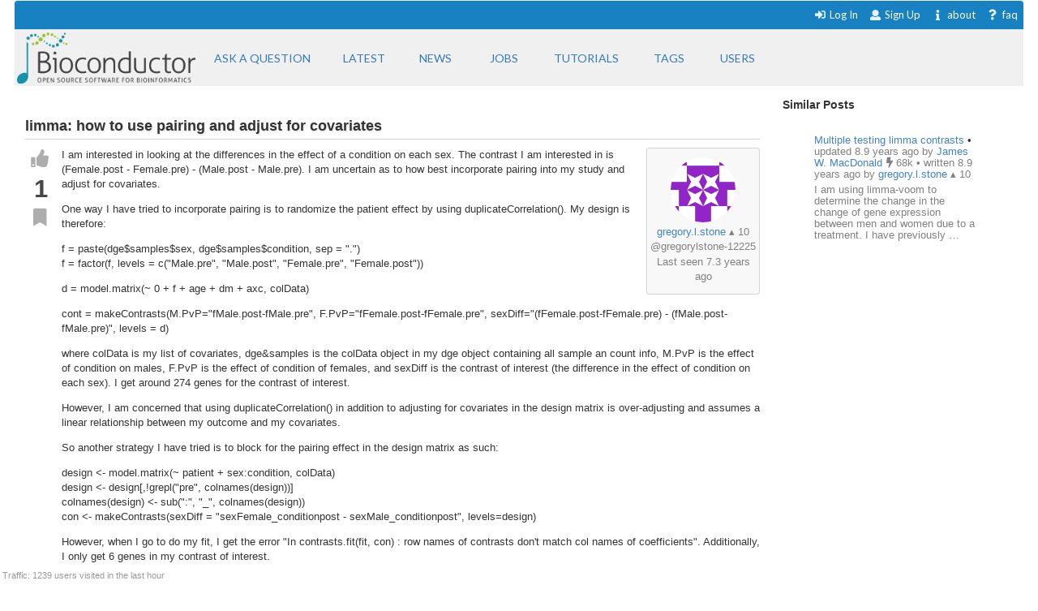

--- FILE ---
content_type: text/html; charset=utf-8
request_url: https://support.bioconductor.org/p/94222/
body_size: 8709
content:





<html>
<head>

    <title>
        
    limma: how to use pairing and adjust for covariates

    </title>

    <meta charset="UTF-8">
    <meta name="viewport" content="width=device-width, initial-scale=1">

    
    
    <link rel="icon" href="/static/favicon.ico" type="image/x-icon"/>


    <script src="https://ajax.googleapis.com/ajax/libs/jquery/3.2.1/jquery.min.js"></script>
    
    
    <script async src="https://cdn.jsdelivr.net/npm/mathjax@3/es5/tex-chtml.js" id="MathJax-script"></script>
    <script src="https://ajax.googleapis.com/ajax/libs/jquery/3.2.1/jquery.min.js"></script>
    <script src="https://code.jquery.com/ui/1.12.1/jquery-ui.min.js"></script>
    <link disabled rel="stylesheet" href="//cdn.jsdelivr.net/gh/highlightjs/cdn-release@9.18.0/build/styles/default.min.css">
    <script async src="//cdn.jsdelivr.net/gh/highlightjs/cdn-release@9.18.0/build/highlight.min.js"></script>


    
    
        <!-- Global site tag (gtag.js) - Google Analytics -->
        <script async src="https://www.googletagmanager.com/gtag/js?id=UA-55275703-1"></script>
        <script>
            window.dataLayer = window.dataLayer || [];

            function gtag() {
                dataLayer.push(arguments);
            }

            gtag('js', new Date());

            gtag('config', "UA-55275703-1");
        </script>

    

    
    <link rel="stylesheet" href="/static/CACHE/css/output.b3e21268cb4d.css" type="text/css">

    
    <script src="/static/CACHE/js/output.8d9edd4e014b.js"></script>

    
    

    
    
    <link rel="stylesheet" href="/static/autocomplete/tribute.css" />
    <link rel="stylesheet" href="/static/autocomplete/at.who.css" />
    <link href="/static/pagedown.css" type="text/css" media="all" rel="stylesheet">
    <link href="/static/prism.css" rel="stylesheet">
    <link href="/static/pagedown/demo/browser/demo.css" type="text/css" media="all" rel="stylesheet">


    
    
    <script src="/static/autocomplete/tribute.js"></script>
    <script type="text/javascript" src="/static/pagedown/Markdown.Converter.js"></script>
    <script type="text/javascript" src="/static/pagedown-extra/pagedown/Markdown.Converter.js"></script>
    <script type="text/javascript" src="/static/pagedown/Markdown.Sanitizer.js"></script>
    <script type="text/javascript" src="/static/pagedown/Markdown.Editor.js"></script>
    <script type="text/javascript" src="/static/pagedown-extra/Markdown.Extra.js"></script>
    <script type="text/javascript" src="/static/pagedown_init.js"></script>
    <script src="/static/prism.js"></script>
    <script src="/static/markdown-it.js"></script>
    <script src="/static/autocomplete/at.who.js"></script>



</head>


<body itemscope itemtype="https://schema.org/QAPage">

<div class="ui inverted container main">

    

    <span class="menus">
        
        




<div class="ui top attached text menu" id="menu-topics">
    <div class="ui inverted dimmer"></div>
    
    


    <div class="right menu" id="login-opts">

        
            <a class="item " href="/accounts/login/">
                <i class="sign-in icon"></i>Log In</a>

            <a class="item " href="/accounts/signup/">
                <i class="user icon"></i> Sign Up</a>
        

        <a class="item " href="/info/about/"> <i
                class="info icon"></i>about</a>
        <a class="item  " href="/info/faq/"> <i
                class="question icon"></i> faq
        </a>
    </div>
</div>

        



<div class="ui labeled icon attached pointing menu" id="menu-header">
    
        <div class="header item" id="logo">
            <a href="https://support.bioconductor.org/"><img class="ui image"  src="/static/transparent-logo.png"></a>
        </div>
    

    <a class="item  format add-question" href="/new/post/">
        <span class="">Ask a question</span>
    </a>

    <a class="item  format " href="/">
    <span class="">Latest</span>
    </a>
    <a class=" item  format" href="/t/news/">
    <span class="">News</span>
    </a>
    <a class=" item  format " href="/t/jobs/">
    <span class="">Jobs</span>
    </a>

    <a class=" item  format " href="/t/tutorials/">
    <span class="">Tutorials</span>
    </a>

    <a class=" item   format " href="/t/">
        <span class="">Tags</span>
    </a>

    <a class=" item  format " href="/user/list/">
        <span class="">Users</span>
    </a>

</div>


    </span>

    <span class="phone-menus">
        



    <div class="header item" id="logo">
        <a href="/"><img class="ui image" width="220px" src="/static/transparent-logo.png"></a>
    </div>


<div class="ui labeled icon attached fluid pointing menu" id="menu-header" style="background-color: white">

    <div class="ui left simple dropdown item">

        <i class="bars icon"><i class="dropdown icon"></i></i>
        <div class="menu">
            <a class="item " href="/new/post/">
                <i class=" edit icon"></i>New Post
            </a>

            <a class="item  " href="/">
                <i class=" list icon"></i> Latest
            </a>
            <a class="item   " href="/t/news/">
                <i class=" newspaper icon"></i> News
            </a>
            <a class="item  " href="/t/jobs/">
                <i class=" briefcase icon"></i> Jobs
            </a>

            <a class="item  " href="/t/tutorials/">
                <i class=" info circle icon"></i> Tutorials
            </a>

            <a class="item  " href="/t/">
                <i class="tag icon"></i>Tags
            </a>
            <a class="item " href="/user/list/">
                <i class=" world icon"></i>
                Users
            </a>
        </div>

    </div>


    <div class="ui right simple dropdown  item">
        

    </div>

    <div class="ui right simple dropdown item">

        <i class="user icon"><i class="dropdown icon"></i></i>
        <div class="menu" id="login-opts">
            
                <a class="item " href="/accounts/login/"><i class="sign-in icon"></i>
                    Log In</a>
                <a class="item " href="/accounts/signup/"><i
                        class="arrow circle up icon"></i>
                    Sign Up</a>
            

            <a class="item " href="/info/about/"><i class="info circle icon"></i>About
            </a>
        </div>


    </div>
</div>

    </span>

    
        
        <div class="ui bottom attached segment block">

            

    <div class="ui stackable grid">

        <div class="fit twelve wide content column">
            

    

    <span itemprop="mainEntity" itemscope itemtype="https://schema.org/Question">
    
    <div class="ui vertical segment">
            



<a name="94222"></a>

<div class="post view open" data-value="94222">

    
    
        
        <div class="title" itemprop="name">limma: how to use pairing and adjust for covariates</div>
        <span itemprop="answerCount" style="display: none">1</span>
    

    
    <div class="body"
            >

        
        <div class="voting">
            <button class="ui icon button" data-value="upvote"
                    data-state="0"><i class="thumbs up icon"></i>
            </button>

            <div class="score" itemprop="upvoteCount">1</div>

            <button class="ui icon button" data-value="bookmark"
                    data-state="0"><i class="bookmark icon"></i>
            </button>

            
        </div>


        
        <div class="content">
            <div class="droppable inplace">
                <div class="ui inverted dimmer">
                    <div class="ui text loader">
                        <div class="muted">Entering edit mode</div>
                    </div>
                </div>

                <div class="wrap magnify">

                    
                        




<div class="user_box tablet right">

    <div>
        <a class="" href="/u/12225/">
            <img class="ui centered circular image" src="https://secure.gravatar.com/avatar/2a2f0144aa55ae83684b93de1280cf66?s=80&amp;d=identicon">
        </a>
    </div>

    <div class="muted">


        <div><a href="/u/12225/">gregory.l.stone</a>
        


    
        &utrif;
    

    10

</div>
        @gregorylstone-12225
        <div>Last seen 7.3 years ago</div>
        <div></div>

    </div>

</div>














                    
                <span  itemprop="text">
                    
                        <p>I am interested in looking at the differences in the effect of a condition on each sex. The contrast I am interested in is (Female.post - Female.pre) - (Male.post - Male.pre). I am uncertain as to how best incorporate pairing into my study and adjust for covariates.</p>

<p>One way I have tried to incorporate pairing is to randomize the patient effect by using duplicateCorrelation(). My design is therefore:</p>

<p>f = paste(dge$samples$sex, dge$samples$condition, sep = ".")<br>
f = factor(f, levels = c("Male.pre", "Male.post", "Female.pre", "Female.post"))</p>

<p>d = model.matrix(~ 0 + f + age + dm + axc, colData)</p>

<p>cont = makeContrasts(M.PvP="fMale.post-fMale.pre", F.PvP="fFemale.post-fFemale.pre", sexDiff="(fFemale.post-fFemale.pre) - (fMale.post-fMale.pre)", levels = d)</p>

<p>where colData is my list of covariates, dge&amp;samples is the colData object in my dge object containing all sample an count info, M.PvP is the effect of condition on males, F.PvP is the effect of condition of females, and sexDiff is the contrast of interest (the difference in the effect of condition on each sex). I get around 274 genes for the contrast of interest.</p>

<p>However, I am concerned that using duplicateCorrelation() in addition to adjusting for covariates in the design matrix is over-adjusting and assumes a linear relationship between my outcome and my covariates.</p>

<p>So another strategy I have tried is to block for the pairing effect in the design matrix as such:</p>

<p>design &lt;- model.matrix(~ patient + sex:condition, colData)<br>
design &lt;- design[,!grepl("pre", colnames(design))]<br>
colnames(design) &lt;- sub(":", "_", colnames(design))<br>
con &lt;- makeContrasts(sexDiff = "sexFemale_conditionpost - sexMale_conditionpost", levels=design)</p>

<p>However, when I go to do my fit, I get the error "In contrasts.fit(fit, con) : row names of contrasts don't match col names of coefficients". Additionally, I only get 6 genes in my contrast of interest.</p>

<p> </p>

<p>What strategy should I be going with? Thank you so much for taking the time to help!</p>

                    
                </span>
                </div>

                
                
                    
                    <span class="inplace-tags">

    
        
        <a class="ptag" href="/tag/limma/">
            limma
        </a>
        
    
        
        <a class="ptag" href="/tag/limma-voom/">
            limma-voom
        </a>
        
    
        
        <a class="ptag" href="/tag/limma%20paired%20analysis/">
            limma paired analysis
        </a>
        
    
        
        <a class="ptag" href="/tag/limma%20contrast%20matrix/">
            limma contrast matrix
        </a>
        
    

    
        &bull; 4.3k views
    

</span>
                

                <time itemprop="dateCreated" datetime="2017-03-27"></time>

                

                




<div class="actions top-level">

    <a class="add-comment ui tiny label">ADD COMMENT</a>

    &bull; <a itemprop="url" href="/p/94222/#94222">link</a>

    

    

    

    
    

    <span class="status muted user-info">
        





    
        updated 8.8 years ago by

        <a itemprop="author" itemscope itemtype="https://schema.org/Person"
           href="/u/6732/">
            <span itemprop="name">Aaron Lun</span>
        </a>

        


    
        &starf;
    

    29k



        &bull;
    


        written 8.8 years ago by

        <a itemprop="author" itemscope itemtype="https://schema.org/Person"
           href="/u/12225/">
            <span itemprop="name">gregory.l.stone</span>
        </a>

        


    
        &utrif;
    

    10










    </span>


</div>

<span class="diff-cont"></span>



            </div>

            
            <div class="comment-list">
<div class="indent" ><div>


<a name="94223"></a>

<div class="post comment open" data-value="94223">

    <div class="body">
        <div class="voting">
            <button class="ui icon mini button" data-value="upvote" data-state="0">
                <i class="thumbs up icon "></i>
            </button>

            <div class="score">0</div>

            <button class="ui icon mini button bookmark" data-value="bookmark" data-state="0">
                <i class="bookmark icon "></i>
            </button>
        </div>

        <div class="content">
            <div class="droppable inplace">
                <div class="ui inverted dimmer">
                    <div class="ui text loader">
                        <div class="muted">Entering edit mode</div>
                    </div>
                </div>
                <div class="magnify">
                    
                        <p>If you got an error in your second approach, how did you still manage to test for DE genes with that contrast? In any case, provide a minimum working example that can recapitulate the error.</p>

                    
                </div>
                




<div class="actions ">

    <a class="add-comment ui tiny label">ADD REPLY</a>

    &bull; <a itemprop="url" href="/p/94222/#94223">link</a>

    

    

    

    
    

    <span class="status muted user-info">
        




    <span>
    
    
        8.8 years ago
    


    <a href="/u/6732/">
        Aaron Lun
    </a>

    


    
        &starf;
    

    29k


    </span>







    </span>


</div>

<span class="diff-cont"></span>

            </div>
        </div>
    </div>
</div>
</div>
<div class="indent" ><div>


<a name="94227"></a>

<div class="post comment open" data-value="94227">

    <div class="body">
        <div class="voting">
            <button class="ui icon mini button" data-value="upvote" data-state="0">
                <i class="thumbs up icon "></i>
            </button>

            <div class="score">0</div>

            <button class="ui icon mini button bookmark" data-value="bookmark" data-state="0">
                <i class="bookmark icon "></i>
            </button>
        </div>

        <div class="content">
            <div class="droppable inplace">
                <div class="ui inverted dimmer">
                    <div class="ui text loader">
                        <div class="muted">Entering edit mode</div>
                    </div>
                </div>
                <div class="magnify">
                    
                        <p>When I make my contrast matrix (following con &lt;- makeContrasts(sexDiff = "sexFemale_conditionpost - sexMale_conditionpost", levels=design)), I get the following message: Warning message: In makeContrasts(sexDiff = "sexFemale_conditionpost - sexMale_conditionpost",  : Renaming (Intercept) to Intercept</p>

<p>When I make my fit based on my contrast matrix (fit = lmfit(voom, design) fit2 = contrasts.fit(fit, con)) I get the following:</p>

<p>Warning message:<br>
In contrasts.fit(fit, con) :<br>
  row names of contrasts don't match col names of coefficients</p>

<p> </p>

<p>Limma still allows me to create these objects</p>

<p> </p>

                    
                </div>
                




<div class="actions ">

    <a class="add-comment ui tiny label">ADD REPLY</a>

    &bull; <a itemprop="url" href="/p/94222/#94227">link</a>

    

    

    

    
    

    <span class="status muted user-info">
        




    <span>
    
    
        8.8 years ago
    


    <a href="/u/12225/">
        gregory.l.stone
    </a>

    


    
        &utrif;
    

    10


    </span>







    </span>


</div>

<span class="diff-cont"></span>

            </div>
        </div>
    </div>
</div>
</div>
<div class="indent" ><div>


<a name="94228"></a>

<div class="post comment open" data-value="94228">

    <div class="body">
        <div class="voting">
            <button class="ui icon mini button" data-value="upvote" data-state="0">
                <i class="thumbs up icon "></i>
            </button>

            <div class="score">0</div>

            <button class="ui icon mini button bookmark" data-value="bookmark" data-state="0">
                <i class="bookmark icon "></i>
            </button>
        </div>

        <div class="content">
            <div class="droppable inplace">
                <div class="ui inverted dimmer">
                    <div class="ui text loader">
                        <div class="muted">Entering edit mode</div>
                    </div>
                </div>
                <div class="magnify">
                    
                        <p>That's a warning, not an error.</p>

                    
                </div>
                




<div class="actions ">

    <a class="add-comment ui tiny label">ADD REPLY</a>

    &bull; <a itemprop="url" href="/p/94222/#94228">link</a>

    

    

    

    
    

    <span class="status muted user-info">
        




    <span>
    
    
        8.8 years ago
    


    <a href="/u/6732/">
        Aaron Lun
    </a>

    


    
        &starf;
    

    29k


    </span>







    </span>


</div>

<span class="diff-cont"></span>

            </div>
        </div>
    </div>
</div>
</div>
</div>
</div>
</div>
</div>
        </div>

    </div>

</div>





    </div>

    
        
            <div class="ui vertical segment">
                



<a name="94229"></a>

<div class="post view open" data-value="94229">

    
    

    
    <div class="body"
            
                itemprop="suggestedAnswer" itemscope itemtype="https://schema.org/Answer"
            >

        
        <div class="voting">
            <button class="ui icon button" data-value="upvote"
                    data-state="0"><i class="thumbs up icon"></i>
            </button>

            <div class="score" itemprop="upvoteCount">1</div>

            <button class="ui icon button" data-value="bookmark"
                    data-state="0"><i class="bookmark icon"></i>
            </button>

            
        </div>


        
        <div class="content">
            <div class="droppable inplace">
                <div class="ui inverted dimmer">
                    <div class="ui text loader">
                        <div class="muted">Entering edit mode</div>
                    </div>
                </div>

                <div class="wrap magnify">

                    
                        




<div class="user_box tablet right">

    <div>
        <a class="" href="/u/6732/">
            <img class="ui centered circular image" src="https://secure.gravatar.com/avatar/b1d9b3de6fc5202485c7a398f15ab399?s=80&amp;d=retro">
        </a>
    </div>

    <div class="muted">


        <div><a href="/u/6732/">Aaron Lun</a>
        


    
        &starf;
    

    29k

</div>
        @alun
        <div>Last seen 2 hours ago</div>
        <div>The city by the bay</div>

    </div>

</div>














                    
                <span  itemprop="text">
                    
                        <p>I would go with your second approach, i.e., block on patient in the design matrix. <code>duplicateCorrelation</code> is somewhat anticonservative so the greater number of DE genes in your first approach is not a surprise. There are also a number of assumptions (e.g., homogeneity of patient effects) and compromises (e.g., using the same consensus correlation for all genes) involved in using <code>duplicateCorrelation</code>, in addition to the linearity issues you've already mentioned. All of this is avoided with the second approach, albeit with some loss of power as information is spent on estimating the patient effects. Fewer DE genes, perhaps, but better safe than sorry.</p>

                    
                </span>
                </div>

                
                

                <time itemprop="dateCreated" datetime="2017-03-27"></time>

                

                




<div class="actions ">

    <a class="add-comment ui tiny label">ADD COMMENT</a>

    &bull; <a itemprop="url" href="/p/94222/#94229">link</a>

    

    

    

    
    

    <span class="status muted user-info">
        




    <span>
    
    
        8.8 years ago
    


    <a href="/u/6732/">
        Aaron Lun
    </a>

    


    
        &starf;
    

    29k


    </span>







    </span>


</div>

<span class="diff-cont"></span>



            </div>

            
            <div class="comment-list">
<div class="indent" ><div>


<a name="94232"></a>

<div class="post comment open" data-value="94232">

    <div class="body">
        <div class="voting">
            <button class="ui icon mini button" data-value="upvote" data-state="0">
                <i class="thumbs up icon "></i>
            </button>

            <div class="score">0</div>

            <button class="ui icon mini button bookmark" data-value="bookmark" data-state="0">
                <i class="bookmark icon "></i>
            </button>
        </div>

        <div class="content">
            <div class="droppable inplace">
                <div class="ui inverted dimmer">
                    <div class="ui text loader">
                        <div class="muted">Entering edit mode</div>
                    </div>
                </div>
                <div class="magnify">
                    
                        <p>When I block on patient in the design I now find I get the following message when normalizing with voom:</p>

<p>&gt; v = voomWithQualityWeights(dge, design, plot=FALSE)<br>
Coefficients not estimable: sexMale.conditionpost sexFemale.conditionpost</p>

<p>The same message prints repeatedly. I have samples for each condition, though. How can I correct this?</p>

                    
                </div>
                




<div class="actions ">

    <a class="add-comment ui tiny label">ADD REPLY</a>

    &bull; <a itemprop="url" href="/p/94222/#94232">link</a>

    

    

    

    
    

    <span class="status muted user-info">
        




    <span>
    
    
        8.8 years ago
    


    <a href="/u/12225/">
        gregory.l.stone
    </a>

    


    
        &utrif;
    

    10


    </span>







    </span>


</div>

<span class="diff-cont"></span>

            </div>
        </div>
    </div>
</div>
</div>
<div class="indent" ><div>


<a name="94234"></a>

<div class="post comment open" data-value="94234">

    <div class="body">
        <div class="voting">
            <button class="ui icon mini button" data-value="upvote" data-state="0">
                <i class="thumbs up icon "></i>
            </button>

            <div class="score">0</div>

            <button class="ui icon mini button bookmark" data-value="bookmark" data-state="0">
                <i class="bookmark icon "></i>
            </button>
        </div>

        <div class="content">
            <div class="droppable inplace">
                <div class="ui inverted dimmer">
                    <div class="ui text loader">
                        <div class="muted">Entering edit mode</div>
                    </div>
                </div>
                <div class="magnify">
                    
                        <p>It seems like you haven't removed the <code>pre*</code> coefficients in the second design matrix. If that's not the case, please post a minimum working example that reproduces the warning.</p>

                    
                </div>
                




<div class="actions ">

    <a class="add-comment ui tiny label">ADD REPLY</a>

    &bull; <a itemprop="url" href="/p/94222/#94234">link</a>

    

    

    

    
    

    <span class="status muted user-info">
        




    <span>
    
    
        8.8 years ago
    


    <a href="/u/6732/">
        Aaron Lun
    </a>

    


    
        &starf;
    

    29k


    </span>







    </span>


</div>

<span class="diff-cont"></span>

            </div>
        </div>
    </div>
</div>
</div>
<div class="indent" ><div>


<a name="94236"></a>

<div class="post comment open" data-value="94236">

    <div class="body">
        <div class="voting">
            <button class="ui icon mini button" data-value="upvote" data-state="0">
                <i class="thumbs up icon "></i>
            </button>

            <div class="score">0</div>

            <button class="ui icon mini button bookmark" data-value="bookmark" data-state="0">
                <i class="bookmark icon "></i>
            </button>
        </div>

        <div class="content">
            <div class="droppable inplace">
                <div class="ui inverted dimmer">
                    <div class="ui text loader">
                        <div class="muted">Entering edit mode</div>
                    </div>
                </div>
                <div class="magnify">
                    
                        <p>You're right! I apologize for my carelessness. However, if I am not specifying an intercept, don't I need the pre terms in my design so that I can make a contrast like the following: con &lt;- makeContrasts(sexDiff = "(sexFemale_conditionpost - sexFemale_conditionpre) - (sexMale_conditionpost - sexMale_conditionpre)", levels=design_noInt)?</p>

                    
                </div>
                




<div class="actions ">

    <a class="add-comment ui tiny label">ADD REPLY</a>

    &bull; <a itemprop="url" href="/p/94222/#94236">link</a>

    

    

    

    
    

    <span class="status muted user-info">
        




    <span>
    
    
        8.8 years ago
    


    <a href="/u/12225/">
        gregory.l.stone
    </a>

    


    
        &utrif;
    

    10


    </span>







    </span>


</div>

<span class="diff-cont"></span>

            </div>
        </div>
    </div>
</div>
</div>
<div class="indent" ><div>


<a name="94238"></a>

<div class="post comment open" data-value="94238">

    <div class="body">
        <div class="voting">
            <button class="ui icon mini button" data-value="upvote" data-state="0">
                <i class="thumbs up icon "></i>
            </button>

            <div class="score">0</div>

            <button class="ui icon mini button bookmark" data-value="bookmark" data-state="0">
                <i class="bookmark icon "></i>
            </button>
        </div>

        <div class="content">
            <div class="droppable inplace">
                <div class="ui inverted dimmer">
                    <div class="ui text loader">
                        <div class="muted">Entering edit mode</div>
                    </div>
                </div>
                <div class="magnify">
                    
                        <p>No. Once you've pruned the design matrix, the interaction terms <em>are</em> the post/pre log-fold changes.</p>

                    
                </div>
                




<div class="actions ">

    <a class="add-comment ui tiny label">ADD REPLY</a>

    &bull; <a itemprop="url" href="/p/94222/#94238">link</a>

    

    

    

    
    

    <span class="status muted user-info">
        




    <span>
    
    
        8.8 years ago
    


    <a href="/u/6732/">
        Aaron Lun
    </a>

    


    
        &starf;
    

    29k


    </span>







    </span>


</div>

<span class="diff-cont"></span>

            </div>
        </div>
    </div>
</div>
</div>
<div class="indent" ><div>


<a name="94239"></a>

<div class="post comment open" data-value="94239">

    <div class="body">
        <div class="voting">
            <button class="ui icon mini button" data-value="upvote" data-state="0">
                <i class="thumbs up icon "></i>
            </button>

            <div class="score">0</div>

            <button class="ui icon mini button bookmark" data-value="bookmark" data-state="0">
                <i class="bookmark icon "></i>
            </button>
        </div>

        <div class="content">
            <div class="droppable inplace">
                <div class="ui inverted dimmer">
                    <div class="ui text loader">
                        <div class="muted">Entering edit mode</div>
                    </div>
                </div>
                <div class="magnify">
                    
                        <p>So in the case when my design matrix is ~ patient + sex:condition, I should remove the pre terms from the design and then construct my contrast matrix: makeContrasts(sexDiff = "sexFemale_conditionpost - sexMale_conditionpost", levels=design)</p>

<p>Now, in the case when my design matrix is ~ 0 + patient + sex:condition, I also should remove the pre terms and construct the same contrast matrix.</p>

<p> </p>

<p>I'm now confused as to what the difference is between the designs ~ patient + sex:condition and ~ 0 + patient + sex:condition. I'm sure I have misunderstood something you've said along the way. I apologize for my confusion, and thank you so much for being so generous with your time!</p>

                    
                </div>
                




<div class="actions ">

    <a class="add-comment ui tiny label">ADD REPLY</a>

    &bull; <a itemprop="url" href="/p/94222/#94239">link</a>

    

    

    

    
    

    <span class="status muted user-info">
        




    <span>
    
    
        8.8 years ago
    


    <a href="/u/12290/">
        gstone2
    </a>

    


    
        &bull;
    

    0


    </span>







    </span>


</div>

<span class="diff-cont"></span>

            </div>
        </div>
    </div>
</div>
</div>
<div class="indent" ><div>


<a name="94240"></a>

<div class="post comment open" data-value="94240">

    <div class="body">
        <div class="voting">
            <button class="ui icon mini button" data-value="upvote" data-state="0">
                <i class="thumbs up icon "></i>
            </button>

            <div class="score">0</div>

            <button class="ui icon mini button bookmark" data-value="bookmark" data-state="0">
                <i class="bookmark icon "></i>
            </button>
        </div>

        <div class="content">
            <div class="droppable inplace">
                <div class="ui inverted dimmer">
                    <div class="ui text loader">
                        <div class="muted">Entering edit mode</div>
                    </div>
                </div>
                <div class="magnify">
                    
                        <p>The only difference (in the pruned designed matrices) is that, if you have an intercept, it represents the average log-expression in the first patient, and all other patient terms represent the log-fold change relative to the first patient. Without an intercept, each patient term directly represents the average log-expression in that patient. In both cases, the interpretation of the (interesting) interaction terms is unchanged.</p>

                    
                </div>
                




<div class="actions ">

    <a class="add-comment ui tiny label">ADD REPLY</a>

    &bull; <a itemprop="url" href="/p/94222/#94240">link</a>

    

    

    

    
    

    <span class="status muted user-info">
        




    <span>
    
    
        8.8 years ago
    


    <a href="/u/6732/">
        Aaron Lun
    </a>

    


    
        &starf;
    

    29k


    </span>







    </span>


</div>

<span class="diff-cont"></span>

            </div>
        </div>
    </div>
</div>
</div>
<div class="indent" ><div>


<a name="94241"></a>

<div class="post comment open" data-value="94241">

    <div class="body">
        <div class="voting">
            <button class="ui icon mini button" data-value="upvote" data-state="0">
                <i class="thumbs up icon "></i>
            </button>

            <div class="score">0</div>

            <button class="ui icon mini button bookmark" data-value="bookmark" data-state="0">
                <i class="bookmark icon "></i>
            </button>
        </div>

        <div class="content">
            <div class="droppable inplace">
                <div class="ui inverted dimmer">
                    <div class="ui text loader">
                        <div class="muted">Entering edit mode</div>
                    </div>
                </div>
                <div class="magnify">
                    
                        <p>Ok thank you, that makes a lot of sense. So just that I am clear, in both cases, sexMale_conditionpost represents the log-fold change from pre to post in males?</p>

                    
                </div>
                




<div class="actions ">

    <a class="add-comment ui tiny label">ADD REPLY</a>

    &bull; <a itemprop="url" href="/p/94222/#94241">link</a>

    

    

    

    
    

    <span class="status muted user-info">
        




    <span>
    
    
        8.8 years ago
    


    <a href="/u/12290/">
        gstone2
    </a>

    


    
        &bull;
    

    0


    </span>







    </span>


</div>

<span class="diff-cont"></span>

            </div>
        </div>
    </div>
</div>
</div>
<div class="indent" ><div>


<a name="94242"></a>

<div class="post comment open" data-value="94242">

    <div class="body">
        <div class="voting">
            <button class="ui icon mini button" data-value="upvote" data-state="0">
                <i class="thumbs up icon "></i>
            </button>

            <div class="score">0</div>

            <button class="ui icon mini button bookmark" data-value="bookmark" data-state="0">
                <i class="bookmark icon "></i>
            </button>
        </div>

        <div class="content">
            <div class="droppable inplace">
                <div class="ui inverted dimmer">
                    <div class="ui text loader">
                        <div class="muted">Entering edit mode</div>
                    </div>
                </div>
                <div class="magnify">
                    
                        <p>I would assume so. Check the design matrix to be sure; you should see entries of 1 for post-treatment male samples, and zero for everything else.</p>

                    
                </div>
                




<div class="actions ">

    <a class="add-comment ui tiny label">ADD REPLY</a>

    &bull; <a itemprop="url" href="/p/94222/#94242">link</a>

    

    

    

    
    

    <span class="status muted user-info">
        




    <span>
    
    
        8.8 years ago
    


    <a href="/u/6732/">
        Aaron Lun
    </a>

    


    
        &starf;
    

    29k


    </span>







    </span>


</div>

<span class="diff-cont"></span>

            </div>
        </div>
    </div>
</div>
</div>
<div class="indent" ><div>


<a name="94243"></a>

<div class="post comment open" data-value="94243">

    <div class="body">
        <div class="voting">
            <button class="ui icon mini button" data-value="upvote" data-state="0">
                <i class="thumbs up icon "></i>
            </button>

            <div class="score">0</div>

            <button class="ui icon mini button bookmark" data-value="bookmark" data-state="0">
                <i class="bookmark icon "></i>
            </button>
        </div>

        <div class="content">
            <div class="droppable inplace">
                <div class="ui inverted dimmer">
                    <div class="ui text loader">
                        <div class="muted">Entering edit mode</div>
                    </div>
                </div>
                <div class="magnify">
                    
                        <p>Ok great. Thank you very much for all of your help!</p>

                    
                </div>
                




<div class="actions ">

    <a class="add-comment ui tiny label">ADD REPLY</a>

    &bull; <a itemprop="url" href="/p/94222/#94243">link</a>

    

    

    

    
    

    <span class="status muted user-info">
        




    <span>
    
    
        8.8 years ago
    


    <a href="/u/12290/">
        gstone2
    </a>

    


    
        &bull;
    

    0


    </span>







    </span>


</div>

<span class="diff-cont"></span>

            </div>
        </div>
    </div>
</div>
</div>
</div>
<div class="indent" ><div>


<a name="94294"></a>

<div class="post comment open" data-value="94294">

    <div class="body">
        <div class="voting">
            <button class="ui icon mini button" data-value="upvote" data-state="0">
                <i class="thumbs up icon "></i>
            </button>

            <div class="score">0</div>

            <button class="ui icon mini button bookmark" data-value="bookmark" data-state="0">
                <i class="bookmark icon "></i>
            </button>
        </div>

        <div class="content">
            <div class="droppable inplace">
                <div class="ui inverted dimmer">
                    <div class="ui text loader">
                        <div class="muted">Entering edit mode</div>
                    </div>
                </div>
                <div class="magnify">
                    
                        <p>I am implementing the design you've recommended and am concerned that I am not getting the contrast I am interested in. The columns Male.post and Female.post in my design matrix have a 1 for all male and female samples, respectively, taken post condition. When I contrast these, Female.post-Male.post, I initially thought that the contrast I was doing was (Female.post-Female.pre)-(Male.post-Male.pre), but the interaction between sex and pre samples were removed to make the design full-rank, making me believe that I am getting the change between the sexes at time point post, not the change between the sexes between time points pre-&gt;post, which is what I'm interested in. Am I interpreting this incorrectly? My design is ~ patient + sex:condition</p>

<p>Is this a situation where I would use a nested factorial design? If so how would I go about doing that?</p>

                    
                </div>
                




<div class="actions ">

    <a class="add-comment ui tiny label">ADD REPLY</a>

    &bull; <a itemprop="url" href="/p/94222/#94294">link</a>

    

    

    

    
    

    <span class="status muted user-info">
        




    <span>
    
    
        8.8 years ago
    


    <a href="/u/12290/">
        gstone2
    </a>

    


    
        &bull;
    

    0


    </span>







    </span>


</div>

<span class="diff-cont"></span>

            </div>
        </div>
    </div>
</div>
</div>
<div class="indent" ><div>


<a name="94296"></a>

<div class="post comment open" data-value="94296">

    <div class="body">
        <div class="voting">
            <button class="ui icon mini button" data-value="upvote" data-state="0">
                <i class="thumbs up icon "></i>
            </button>

            <div class="score">0</div>

            <button class="ui icon mini button bookmark" data-value="bookmark" data-state="0">
                <i class="bookmark icon "></i>
            </button>
        </div>

        <div class="content">
            <div class="droppable inplace">
                <div class="ui inverted dimmer">
                    <div class="ui text loader">
                        <div class="muted">Entering edit mode</div>
                    </div>
                </div>
                <div class="magnify">
                    
                        <p><code>Male.post</code> represents the log-fold change of post over pre in males. <code>Female.post</code> represents the log-fold change of post over pre in females. The contrast <code>Female.post - Male.post</code> tests the null hypothesis that the post/pre log-fold changes are the same between males and females. If this is not clear, I can only suggest that you consult a local statistician to help with your understanding.</p>

                    
                </div>
                




<div class="actions ">

    <a class="add-comment ui tiny label">ADD REPLY</a>

    &bull; <a itemprop="url" href="/p/94222/#94296">link</a>

    

    

    

    
    

    <span class="status muted user-info">
        




    <span>
    
    
        8.8 years ago
    


    <a href="/u/6732/">
        Aaron Lun
    </a>

    


    
        &starf;
    

    29k


    </span>







    </span>


</div>

<span class="diff-cont"></span>

            </div>
        </div>
    </div>
</div>
</div>
</div>
</div>
</div>
</div>
</div>
</div>
</div>
</div>
</div>
</div>
</div>
        </div>

    </div>

</div>





        </div>
        

</span>

    
    
        <div class="ui info message">
            <p><a class="ui small label" href="/accounts/login/">
                <i class="sign in icon"></i>Login</a> before adding your answer.</p>
        </div>
    

    <script>

        $(document).ready(function () {
            $('#subscribe').dropdown();
            drag_and_drop();
            $('.ui.dropdown').dropdown();
            //var users = "**MISSING**".split(',');
            autocomplete_users();
            //init_pagedown();

            $(this).on('click', '#inplace .save', function () {
                event.preventDefault();
                var post = $(this).closest('.post');
                edit_dropdown_post(post);
            });

            $(this).on('click', '#inplace .create', function () {
                event.preventDefault();
                create_comment();
            });

            $(this).on('click', '.edit-button', function (event) {
                event.preventDefault();
                inplace_form($(this));
            });

            $(this).on('click', ".add-comment", function () {
                inplace_form($(this), true);
            });
            
        });

    </script>


        </div>

        <div class="four wide column sidefeed">

            <div class="ui large wrap-text" id="sidebar">
                

    
    <div class="ui large wrap-text" id="sidebar">

        <div class="title">Similar Posts</div>

        <div class="ui basic segment similar" id="similar">
            <div id="similar-feed" post_uid="94222"></div>
            <div class="ui inverted dimmer">
                <div class="content">
                    <div class="ui text loader">
                        <div class="muted">Loading Similar Posts</div>
                    </div>
                </div>
            </div>
        </div>
    </div>


            </div>
        </div>

    </div>

    
    <div id="traffic">Traffic: 1239 users visited in the last hour</div>




        </div>
    

    
        


<div class="ui three  center aligned column stackable tiny grid">
    <div class=" left aligned column" style="padding-right: 13%">

        <b>Content</b>
        <a href="/#search-anchor">Search</a><br>
        <a href="/user/list/">Users</a><br>
        <a href="/t/">Tags</a><br>
        <a href="/b/list/">Badges</a>

    </div>
    <div class="left aligned column" style="padding-right: 12%">
        <b>Help</b>
        <a href="/info/about/">About</a><br>
        <a href="/info/faq/">FAQ</a><br>

    </div>
    <div class=" left aligned column">

        <b>Access</b>
        <a href="/info/rss/">RSS</a><br>
        <a href="/info/api/">API</a><br>
        <a href="#">Stats</a>

    </div>
</div>
<div class="ui divider"></div>

<div class="ui vertical center aligned basic segment">
    <p>Use of this site constitutes acceptance of our <a href="/info/policy/">User Agreement and Privacy
        Policy</a>.</p>
    <div class="smaller muted">
        Powered by the <a href="https://github.com/ialbert/biostar-central" class="ui image">
        <img src="/static/images/badge-forum.svg"></a> version 2.3.6
    </div>

</div>
    

    

</div>


</body>


</html>
